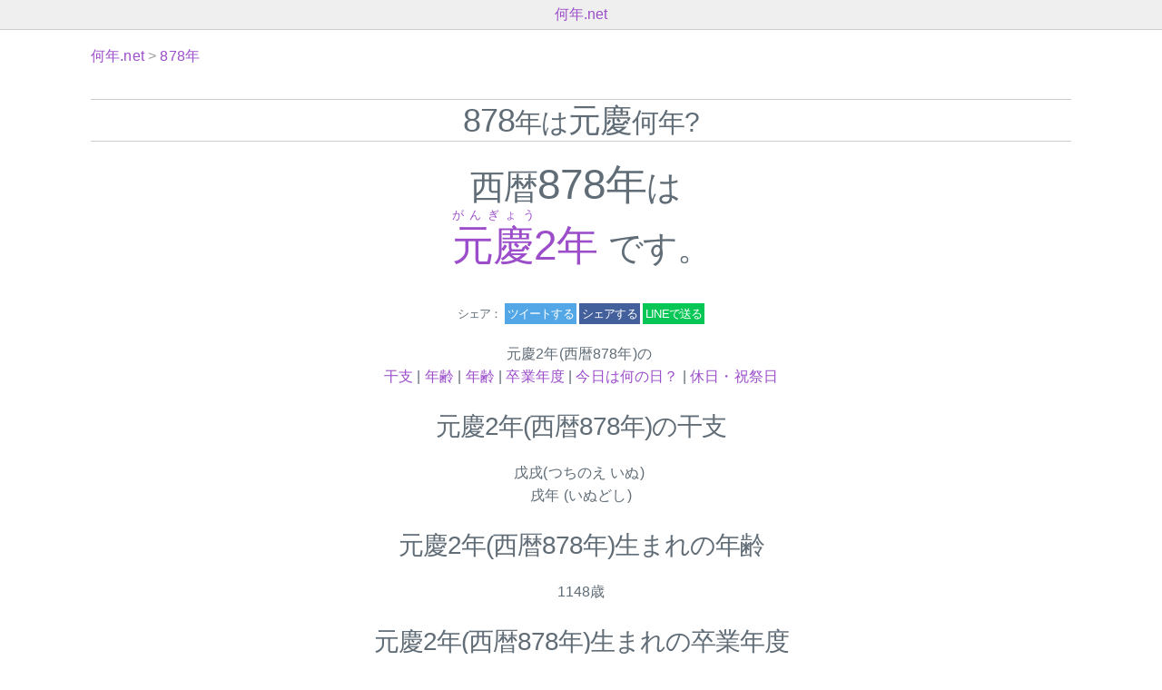

--- FILE ---
content_type: text/html; charset=UTF-8
request_url: https://xn--vqq918a.net/878/
body_size: 10282
content:
<!DOCTYPE html>
<html lang="ja">
  <head>
	<meta charset="utf-8">
	<title>878年は元慶何年？878年生まれは今何歳?</title>
	<link rel="canonical" href="https://何年.net/878/"/>
	<meta name="viewport" content="width=device-width,minimum-scale=1,initial-scale=1">
	<style>
	/*! normalize.css v8.0.1 | MIT License | github.com/necolas/normalize.css */

/* Document
   ========================================================================== */

/**
 * 1. Correct the line height in all browsers.
 * 2. Prevent adjustments of font size after orientation changes in iOS.
 */

html {
  line-height: 1.15; /* 1 */
  -webkit-text-size-adjust: 100%; /* 2 */
}

/* Sections
   ========================================================================== */

/**
 * Remove the margin in all browsers.
 */

body {
  margin: 0;
}

/**
 * Render the `main` element consistently in IE.
 */

main {
  display: block;
}

/**
 * Correct the font size and margin on `h1` elements within `section` and
 * `article` contexts in Chrome, Firefox, and Safari.
 */

h1 {
  font-size: 2em;
  margin: 0.67em 0;
}

/* Grouping content
   ========================================================================== */

/**
 * 1. Add the correct box sizing in Firefox.
 * 2. Show the overflow in Edge and IE.
 */

hr {
  box-sizing: content-box; /* 1 */
  height: 0; /* 1 */
  overflow: visible; /* 2 */
}

/**
 * 1. Correct the inheritance and scaling of font size in all browsers.
 * 2. Correct the odd `em` font sizing in all browsers.
 */

pre {
  font-family: monospace, monospace; /* 1 */
  font-size: 1em; /* 2 */
}

/* Text-level semantics
   ========================================================================== */

/**
 * Remove the gray background on active links in IE 10.
 */

a {
  background-color: transparent;
}

/**
 * 1. Remove the bottom border in Chrome 57-
 * 2. Add the correct text decoration in Chrome, Edge, IE, Opera, and Safari.
 */

abbr[title] {
  border-bottom: none; /* 1 */
  text-decoration: underline; /* 2 */
  text-decoration: underline dotted; /* 2 */
}

/**
 * Add the correct font weight in Chrome, Edge, and Safari.
 */

b,
strong {
  font-weight: bolder;
}

/**
 * 1. Correct the inheritance and scaling of font size in all browsers.
 * 2. Correct the odd `em` font sizing in all browsers.
 */

code,
kbd,
samp {
  font-family: monospace, monospace; /* 1 */
  font-size: 1em; /* 2 */
}

/**
 * Add the correct font size in all browsers.
 */

small {
  font-size: 80%;
}

/**
 * Prevent `sub` and `sup` elements from affecting the line height in
 * all browsers.
 */

sub,
sup {
  font-size: 75%;
  line-height: 0;
  position: relative;
  vertical-align: baseline;
}

sub {
  bottom: -0.25em;
}

sup {
  top: -0.5em;
}

/* Embedded content
   ========================================================================== */

/**
 * Remove the border on images inside links in IE 10.
 */

img {
  border-style: none;
}

/* Forms
   ========================================================================== */

/**
 * 1. Change the font styles in all browsers.
 * 2. Remove the margin in Firefox and Safari.
 */

button,
input,
optgroup,
select,
textarea {
  font-family: inherit; /* 1 */
  font-size: 100%; /* 1 */
  line-height: 1.15; /* 1 */
  margin: 0; /* 2 */
}

/**
 * Show the overflow in IE.
 * 1. Show the overflow in Edge.
 */

button,
input { /* 1 */
  overflow: visible;
}

/**
 * Remove the inheritance of text transform in Edge, Firefox, and IE.
 * 1. Remove the inheritance of text transform in Firefox.
 */

button,
select { /* 1 */
  text-transform: none;
}

/**
 * Correct the inability to style clickable types in iOS and Safari.
 */

button,
[type="button"],
[type="reset"],
[type="submit"] {
  -webkit-appearance: button;
}

/**
 * Remove the inner border and padding in Firefox.
 */

button::-moz-focus-inner,
[type="button"]::-moz-focus-inner,
[type="reset"]::-moz-focus-inner,
[type="submit"]::-moz-focus-inner {
  border-style: none;
  padding: 0;
}

/**
 * Restore the focus styles unset by the previous rule.
 */

button:-moz-focusring,
[type="button"]:-moz-focusring,
[type="reset"]:-moz-focusring,
[type="submit"]:-moz-focusring {
  outline: 1px dotted ButtonText;
}

/**
 * Correct the padding in Firefox.
 */

fieldset {
  padding: 0.35em 0.75em 0.625em;
}

/**
 * 1. Correct the text wrapping in Edge and IE.
 * 2. Correct the color inheritance from `fieldset` elements in IE.
 * 3. Remove the padding so developers are not caught out when they zero out
 *    `fieldset` elements in all browsers.
 */

legend {
  box-sizing: border-box; /* 1 */
  color: inherit; /* 2 */
  display: table; /* 1 */
  max-width: 100%; /* 1 */
  padding: 0; /* 3 */
  white-space: normal; /* 1 */
}

/**
 * Add the correct vertical alignment in Chrome, Firefox, and Opera.
 */

progress {
  vertical-align: baseline;
}

/**
 * Remove the default vertical scrollbar in IE 10+.
 */

textarea {
  overflow: auto;
}

/**
 * 1. Add the correct box sizing in IE 10.
 * 2. Remove the padding in IE 10.
 */

[type="checkbox"],
[type="radio"] {
  box-sizing: border-box; /* 1 */
  padding: 0; /* 2 */
}

/**
 * Correct the cursor style of increment and decrement buttons in Chrome.
 */

[type="number"]::-webkit-inner-spin-button,
[type="number"]::-webkit-outer-spin-button {
  height: auto;
}

/**
 * 1. Correct the odd appearance in Chrome and Safari.
 * 2. Correct the outline style in Safari.
 */

[type="search"] {
  -webkit-appearance: textfield; /* 1 */
  outline-offset: -2px; /* 2 */
}

/**
 * Remove the inner padding in Chrome and Safari on macOS.
 */

[type="search"]::-webkit-search-decoration {
  -webkit-appearance: none;
}

/**
 * 1. Correct the inability to style clickable types in iOS and Safari.
 * 2. Change font properties to `inherit` in Safari.
 */

::-webkit-file-upload-button {
  -webkit-appearance: button; /* 1 */
  font: inherit; /* 2 */
}

/* Interactive
   ========================================================================== */

/*
 * Add the correct display in Edge, IE 10+, and Firefox.
 */

details {
  display: block;
}

/*
 * Add the correct display in all browsers.
 */

summary {
  display: list-item;
}

/* Misc
   ========================================================================== */

/**
 * Add the correct display in IE 10+.
 */

template {
  display: none;
}

/**
 * Add the correct display in IE 10.
 */

[hidden] {
  display: none;
}
	/*!
  * Milligram v1.4.1
  * https://milligram.io
  *
  * Copyright (c) 2020 CJ Patoilo
  * Licensed under the MIT license
 */

*,
*:after,
*:before {
  box-sizing: inherit;
}

html {
  box-sizing: border-box;
  font-size: 62.5%;
}

body {
  color: #606c76;
  font-family: 'Roboto', 'Helvetica Neue', 'Helvetica', 'Arial', sans-serif;
  font-size: 1.6em;
  font-weight: 300;
  letter-spacing: .01em;
  line-height: 1.6;
}

blockquote {
  border-left: 0.3rem solid #d1d1d1;
  margin-left: 0;
  margin-right: 0;
  padding: 1rem 1.5rem;
}

blockquote *:last-child {
  margin-bottom: 0;
}

.button,
button,
input[type='button'],
input[type='reset'],
input[type='submit'] {
  background-color: #9b4dca;
  border: 0.1rem solid #9b4dca;
  border-radius: .4rem;
  color: #fff;
  cursor: pointer;
  display: inline-block;
  font-size: 1.1rem;
  font-weight: 700;
  height: 3.8rem;
  letter-spacing: .1rem;
  line-height: 3.8rem;
  padding: 0 3.0rem;
  text-align: center;
  text-decoration: none;
  text-transform: uppercase;
  white-space: nowrap;
}

.button:focus, .button:hover,
button:focus,
button:hover,
input[type='button']:focus,
input[type='button']:hover,
input[type='reset']:focus,
input[type='reset']:hover,
input[type='submit']:focus,
input[type='submit']:hover {
  background-color: #606c76;
  border-color: #606c76;
  color: #fff;
  outline: 0;
}

.button[disabled],
button[disabled],
input[type='button'][disabled],
input[type='reset'][disabled],
input[type='submit'][disabled] {
  cursor: default;
  opacity: .5;
}

.button[disabled]:focus, .button[disabled]:hover,
button[disabled]:focus,
button[disabled]:hover,
input[type='button'][disabled]:focus,
input[type='button'][disabled]:hover,
input[type='reset'][disabled]:focus,
input[type='reset'][disabled]:hover,
input[type='submit'][disabled]:focus,
input[type='submit'][disabled]:hover {
  background-color: #9b4dca;
  border-color: #9b4dca;
}

.button.button-outline,
button.button-outline,
input[type='button'].button-outline,
input[type='reset'].button-outline,
input[type='submit'].button-outline {
  background-color: transparent;
  color: #9b4dca;
}

.button.button-outline:focus, .button.button-outline:hover,
button.button-outline:focus,
button.button-outline:hover,
input[type='button'].button-outline:focus,
input[type='button'].button-outline:hover,
input[type='reset'].button-outline:focus,
input[type='reset'].button-outline:hover,
input[type='submit'].button-outline:focus,
input[type='submit'].button-outline:hover {
  background-color: transparent;
  border-color: #606c76;
  color: #606c76;
}

.button.button-outline[disabled]:focus, .button.button-outline[disabled]:hover,
button.button-outline[disabled]:focus,
button.button-outline[disabled]:hover,
input[type='button'].button-outline[disabled]:focus,
input[type='button'].button-outline[disabled]:hover,
input[type='reset'].button-outline[disabled]:focus,
input[type='reset'].button-outline[disabled]:hover,
input[type='submit'].button-outline[disabled]:focus,
input[type='submit'].button-outline[disabled]:hover {
  border-color: inherit;
  color: #9b4dca;
}

.button.button-clear,
button.button-clear,
input[type='button'].button-clear,
input[type='reset'].button-clear,
input[type='submit'].button-clear {
  background-color: transparent;
  border-color: transparent;
  color: #9b4dca;
}

.button.button-clear:focus, .button.button-clear:hover,
button.button-clear:focus,
button.button-clear:hover,
input[type='button'].button-clear:focus,
input[type='button'].button-clear:hover,
input[type='reset'].button-clear:focus,
input[type='reset'].button-clear:hover,
input[type='submit'].button-clear:focus,
input[type='submit'].button-clear:hover {
  background-color: transparent;
  border-color: transparent;
  color: #606c76;
}

.button.button-clear[disabled]:focus, .button.button-clear[disabled]:hover,
button.button-clear[disabled]:focus,
button.button-clear[disabled]:hover,
input[type='button'].button-clear[disabled]:focus,
input[type='button'].button-clear[disabled]:hover,
input[type='reset'].button-clear[disabled]:focus,
input[type='reset'].button-clear[disabled]:hover,
input[type='submit'].button-clear[disabled]:focus,
input[type='submit'].button-clear[disabled]:hover {
  color: #9b4dca;
}

code {
  background: #f4f5f6;
  border-radius: .4rem;
  font-size: 86%;
  margin: 0 .2rem;
  padding: .2rem .5rem;
  white-space: nowrap;
}

pre {
  background: #f4f5f6;
  border-left: 0.3rem solid #9b4dca;
  overflow-y: hidden;
}

pre > code {
  border-radius: 0;
  display: block;
  padding: 1rem 1.5rem;
  white-space: pre;
}

hr {
  border: 0;
  border-top: 0.1rem solid #f4f5f6;
  margin: 3.0rem 0;
}

input[type='color'],
input[type='date'],
input[type='datetime'],
input[type='datetime-local'],
input[type='email'],
input[type='month'],
input[type='number'],
input[type='password'],
input[type='search'],
input[type='tel'],
input[type='text'],
input[type='url'],
input[type='week'],
input:not([type]),
textarea,
select {
  -webkit-appearance: none;
  background-color: transparent;
  border: 0.1rem solid #d1d1d1;
  border-radius: .4rem;
  box-shadow: none;
  box-sizing: inherit;
  height: 3.8rem;
  padding: .6rem 1.0rem .7rem;
  width: 100%;
}

input[type='color']:focus,
input[type='date']:focus,
input[type='datetime']:focus,
input[type='datetime-local']:focus,
input[type='email']:focus,
input[type='month']:focus,
input[type='number']:focus,
input[type='password']:focus,
input[type='search']:focus,
input[type='tel']:focus,
input[type='text']:focus,
input[type='url']:focus,
input[type='week']:focus,
input:not([type]):focus,
textarea:focus,
select:focus {
  border-color: #9b4dca;
  outline: 0;
}

select {
  background: url('data:image/svg+xml;utf8,<svg xmlns="http://www.w3.org/2000/svg" viewBox="0 0 30 8" width="30"><path fill="%23d1d1d1" d="M0,0l6,8l6-8"/></svg>') center right no-repeat;
  padding-right: 3.0rem;
}

select:focus {
  background-image: url('data:image/svg+xml;utf8,<svg xmlns="http://www.w3.org/2000/svg" viewBox="0 0 30 8" width="30"><path fill="%239b4dca" d="M0,0l6,8l6-8"/></svg>');
}

select[multiple] {
  background: none;
  height: auto;
}

textarea {
  min-height: 6.5rem;
}

label,
legend {
  display: block;
  font-size: 1.6rem;
  font-weight: 700;
  margin-bottom: .5rem;
}

fieldset {
  border-width: 0;
  padding: 0;
}

input[type='checkbox'],
input[type='radio'] {
  display: inline;
}

.label-inline {
  display: inline-block;
  font-weight: normal;
  margin-left: .5rem;
}

.container {
  margin: 0 auto;
  max-width: 112.0rem;
  padding: 0 2.0rem;
  position: relative;
  width: 100%;
}

.row {
  display: flex;
  flex-direction: column;
  padding: 0;
  width: 100%;
}

.row.row-no-padding {
  padding: 0;
}

.row.row-no-padding > .column {
  padding: 0;
}

.row.row-wrap {
  flex-wrap: wrap;
}

.row.row-top {
  align-items: flex-start;
}

.row.row-bottom {
  align-items: flex-end;
}

.row.row-center {
  align-items: center;
}

.row.row-stretch {
  align-items: stretch;
}

.row.row-baseline {
  align-items: baseline;
}

.row .column {
  display: block;
  flex: 1 1 auto;
  margin-left: 0;
  max-width: 100%;
  width: 100%;
}

.row .column.column-offset-10 {
  margin-left: 10%;
}

.row .column.column-offset-20 {
  margin-left: 20%;
}

.row .column.column-offset-25 {
  margin-left: 25%;
}

.row .column.column-offset-33, .row .column.column-offset-34 {
  margin-left: 33.3333%;
}

.row .column.column-offset-40 {
  margin-left: 40%;
}

.row .column.column-offset-50 {
  margin-left: 50%;
}

.row .column.column-offset-60 {
  margin-left: 60%;
}

.row .column.column-offset-66, .row .column.column-offset-67 {
  margin-left: 66.6666%;
}

.row .column.column-offset-75 {
  margin-left: 75%;
}

.row .column.column-offset-80 {
  margin-left: 80%;
}

.row .column.column-offset-90 {
  margin-left: 90%;
}

.row .column.column-10 {
  flex: 0 0 10%;
  max-width: 10%;
}

.row .column.column-20 {
  flex: 0 0 20%;
  max-width: 20%;
}

.row .column.column-25 {
  flex: 0 0 25%;
  max-width: 25%;
}

.row .column.column-33, .row .column.column-34 {
  flex: 0 0 33.3333%;
  max-width: 33.3333%;
}

.row .column.column-40 {
  flex: 0 0 40%;
  max-width: 40%;
}

.row .column.column-50 {
  flex: 0 0 50%;
  max-width: 50%;
}

.row .column.column-60 {
  flex: 0 0 60%;
  max-width: 60%;
}

.row .column.column-66, .row .column.column-67 {
  flex: 0 0 66.6666%;
  max-width: 66.6666%;
}

.row .column.column-75 {
  flex: 0 0 75%;
  max-width: 75%;
}

.row .column.column-80 {
  flex: 0 0 80%;
  max-width: 80%;
}

.row .column.column-90 {
  flex: 0 0 90%;
  max-width: 90%;
}

.row .column .column-top {
  align-self: flex-start;
}

.row .column .column-bottom {
  align-self: flex-end;
}

.row .column .column-center {
  align-self: center;
}

@media (min-width: 40rem) {
  .row {
    flex-direction: row;
    margin-left: -1.0rem;
    width: calc(100% + 2.0rem);
  }
  .row .column {
    margin-bottom: inherit;
    padding: 0 1.0rem;
  }
}

a {
  color: #9b4dca;
  text-decoration: none;
}

a:focus, a:hover {
  color: #606c76;
}

dl,
ol,
ul {
  list-style: none;
  margin-top: 0;
  padding-left: 0;
}

dl dl,
dl ol,
dl ul,
ol dl,
ol ol,
ol ul,
ul dl,
ul ol,
ul ul {
  font-size: 90%;
  margin: 1.5rem 0 1.5rem 3.0rem;
}

ol {
  list-style: decimal inside;
}

ul {
  list-style: circle inside;
}

.button,
button,
dd,
dt,
li {
  margin-bottom: 1.0rem;
}

fieldset,
input,
select,
textarea {
  margin-bottom: 1.5rem;
}

blockquote,
dl,
figure,
form,
ol,
p,
pre,
table,
ul {
  margin-bottom: 2.5rem;
}

table {
  border-spacing: 0;
  display: block;
  overflow-x: auto;
  text-align: left;
  width: 100%;
}

td,
th {
  border-bottom: 0.1rem solid #e1e1e1;
  padding: 1.2rem 1.5rem;
}

td:first-child,
th:first-child {
  padding-left: 0;
}

td:last-child,
th:last-child {
  padding-right: 0;
}

@media (min-width: 40rem) {
  table {
    display: table;
    overflow-x: initial;
  }
}

b,
strong {
  font-weight: bold;
}

p {
  margin-top: 0;
}

h1,
h2,
h3,
h4,
h5,
h6 {
  font-weight: 300;
  letter-spacing: -.1rem;
  margin-bottom: 2.0rem;
  margin-top: 0;
}

h1 {
  font-size: 4.6rem;
  line-height: 1.2;
}

h2 {
  font-size: 3.6rem;
  line-height: 1.25;
}

h3 {
  font-size: 2.8rem;
  line-height: 1.3;
}

h4 {
  font-size: 2.2rem;
  letter-spacing: -.08rem;
  line-height: 1.35;
}

h5 {
  font-size: 1.8rem;
  letter-spacing: -.05rem;
  line-height: 1.5;
}

h6 {
  font-size: 1.6rem;
  letter-spacing: 0;
  line-height: 1.4;
}

img {
  max-width: 100%;
}

.clearfix:after {
  clear: both;
  content: ' ';
  display: table;
}

.float-left {
  float: left;
}

.float-right {
  float: right;
}

/*# sourceMappingURL=milligram.css.map */	html {
//	max-width: 70ch;
//	padding: 3em 1em;
//	margin: auto;
//	line-height: 1.75;
//	font-size: 1.25em;
}


* {
	text-align: center ;
}
@font-face {
	font-display: swap;
}
header {
	background: #efefef ;
	border-bottom: 1px solid #ccc ;
	margin-bottom: 1em;
	line-height: 2em;
}
header .container {
	min-height: 2em;
}

main .mincho {
	font-family: -apple-system,BlinkMacSystemFont,"Segoe UI",Roboto,"Helvetica Neue",Arial,sans-serif,"Apple Color Emoji","Segoe UI Emoji","Segoe UI Symbol";

}
main .breadcrumb {
	text-align: left ;
	list-style: none ;
}
main .breadcrumb-item {
	display: inline-block ;
}
.breadcrumb-item + .breadcrumb-item::before {
	content: '>' ;
	color: #999 ;
}
h1 {
	text-align: center ;
}
h2 {
	border-top: 1px #ccc solid ;
	border-bottom: 1px #ccc solid ;
}

main span.small {
	font-size: smaller ;
}
main table {
	width: 100%;
}

main table td, main table th {
	padding: 5px;
}

main #prevnext li {
	list-style: none ;
}
main #prevnext li > a.button {
	display: block ;
	width: 100% ;
	font-size: 1em;
	font-weight: 100;
}


main .ad {
	max-height: 400px ;
	margin: 1em;
}

ul#today li {
	display: block ;
	text-align: left ;
}

footer {
	background: #efefef ;
}
footer .container {
	min-height: 5em;
}
footer ul#lead {
	padding: 1em;
	margin: 10px ;
	list-style: none ;
}
footer ul#lead li {
	display: inline-block;
	margin-left: 1em;
	
}
footer ul#lead a {
	display: block ;
}

.social-share {
	padding-top: 1em;
	padding-top: 1em;
}
.social-share h4 {
	font-size: small ;
}
.social-share a {
	display: inline-block ;
	color: #fff ;
	padding: 3px ;
}
.social-share a.twitter { background: rgb(83,167,231); }
.social-share a.facebook { background: rgb(67,96,156); }
.social-share a.line { background: rgb(6,199,85); }
	</style>


<meta name="keywords" content="878年,元慶何年,今年何年,何歳">
<meta name="description" content="878年は元慶何年？干支やその年生まれの年齢や卒業年も調べられます。">
<!-- Twitter -->
<meta name="twitter:site" content="@">
<meta name="twitter:creator" content="@">


  <meta name="twitter:card" content="summary_large_image">
  <meta name="twitter:title" content="878年は元慶何年？878年生まれは今何歳?">
  <meta name="twitter:description" content="878年は元慶何年？干支やその年生まれの年齢や卒業年も調べられます。">
  <meta name="twitter:image" content="https://何年.net//logo.png">


<!-- Facebook -->

  <meta property="og:url" content="https://何年.net/878/">
  <meta property="og:title" content="878年は元慶何年？878年生まれは今何歳?">
  <meta property="og:description" content="878年は元慶何年？干支やその年生まれの年齢や卒業年も調べられます。"> 
  <meta property="og:image" content="https://何年.net//logo.png">

<!-- Meta -->
<meta name="description" content="878年は元慶何年？干支やその年生まれの年齢や卒業年も調べられます。">
<meta name="author" content="">

<!-- Favicons -->
<link rel="apple-touch-icon" href="/logo.png">
<link rel="icon" href="/logo.png">
<meta name="google-site-verification" content="YCPifFCv8zk-OJHaZwKRssHTrH4wHLACKTM-28mbIRw" />

<!-- Google Tag Manager -->
<script>(function(w,d,s,l,i){w[l]=w[l]||[];w[l].push({'gtm.start':
new Date().getTime(),event:'gtm.js'});var f=d.getElementsByTagName(s)[0],
j=d.createElement(s),dl=l!='dataLayer'?'&l='+l:'';j.async=true;j.src=
'https://www.googletagmanager.com/gtm.js?id='+i+dl;f.parentNode.insertBefore(j,f);
})(window,document,'script','dataLayer','GTM-NRBWJL5');</script>
<!-- End Google Tag Manager -->
<!--script async src="https://pagead2.googlesyndication.com/pagead/js/adsbygoogle.js?client=ca-pub-0477795926428585"
     crossorigin="anonymous"></script-->

  </head>
  <body>
  <!-- Google Tag Manager (noscript) -->
<noscript><iframe src="https://www.googletagmanager.com/ns.html?id=GTM-NRBWJL5"
height="0" width="0" style="display:none;visibility:hidden"></iframe></noscript>
<!-- End Google Tag Manager (noscript) -->
<header>
	<div class="container">
		<nav class="navbart">
			<a class="navbar-brand" href="https://何年.net/">何年.net</a>
		</nav>
	</div>
</header>
<main>
<div class="container">

<nav>
	<ol class="breadcrumb" itemscope itemtype="http://schema.org/BreadcrumbList">
		<li class="breadcrumb-item" itemprop="itemListElement" itemscope itemtype="http://schema.org/ListItem">
			<a itemprop="item" href="https://何年.net/">
				<span itemprop="name">何年.net</span>
			</a>
			<meta itemprop="position" content="1"/>
		</li>
				<li class="breadcrumb-item" itemprop="itemListElement" itemscope itemtype="http://schema.org/ListItem">
			<a itemprop="item" href="https://何年.net/878/">
				<span itemprop="name">878年</span>
			</a>
			<meta itemprop="position" content="2"/>
		</li>
			</ol>
</nav>

<h2 class="ask">878<span class='small'>年は</span>元慶<span class='small'>何年?</span></h2>

<h1 class="answer" itemscope itemtype="http://schema.org/Date">
		<span class='small'>西暦</span>878年<span class='small'>は</span>
	<br/>
	<a href="/元慶2年/">
		<span>
			<ruby>
				<rtc>
				<rb>元慶<span>2</span>年</rb>
				<rt style="text-align: left; font-size: small; letter-spacing: 0.5em;">がんぎょう</rt>
				</rtc>
							</ruby>
		</span>
	</a>
	<span class="small">です。</span>
	</h1>
<div class="container">
	<div class="social-share">
		<h4>シェア：
			<a class="twitter" href="https://twitter.com/share?url=https://何年.net/878/&text=878年は元慶何年？878年生まれは今何歳?&hashtags=#何年.net,#今年は令和何年?">ツイートする</a>
			<a class="facebook" href="http://www.facebook.com/share.php?u=https://何年.net/878/">シェアする</a>
			<a class="line" href="https://social-plugins.line.me/lineit/share?url=https://何年.net/878/">LINEで送る</a>
		</h4>
	</div>
</div>

<p>
元慶<span>2</span>年(西暦878年)の
<br/>
<a href="#eto">干支</a> 
 |
<a href="#age">年齢</a> 
 |
<a href="#age">年齢</a> 
 |
<a href="#graduate">卒業年度</a> 
 |
<a href="#today">今日は何の日？</a> 
 |
<a href="#holiday">休日・祝祭日</a> 


<h3 id="eto">元慶<span>2</span>年(西暦878年)の干支</h3>
<p>
	戊戌(つちのえ いぬ) 
	<br/>
	戌年 (いぬどし)
</p>
<h3 id="age">元慶<span>2</span>年(西暦878年)生まれの年齢</h3>
<p>1148歳</p>


<h3 id="graduate">元慶<span>2</span>年(西暦878年)生まれの卒業年度</h3>
<p>
元慶<span>2</span>年(西暦878年)に生まれた人の小学校から大学までの卒業年度を早生まれ、遅生まれそれぞれ記載しています。
履歴書記入や保険申請書、確定申告などの役所の書類を記載する時に便利です。
</p>
<table>
<thead>
<tr>
<th>卒年</th>
<th>早生れ</th>
<th>遅生れ</th>
</tr>
</thead>
<tbody>
<tr>
<th nowrap>小学</th>
<td><a href="/890/">寛平2年 (890年)</a></td>
<td><a href="/891/">寛平3年 (891年)</a></td>
</tr>
<tr>
<th nowrap>中学</th>
<td><a href="/893/">寛平5年 (893年)</a></td>
<td><a href="/894/">寛平6年 (894年)</a></td>
</tr>
<tr>
<th nowrap>高校</th>
<td><a href="/896/">寛平8年 (896年)</a></td>
<td><a href="/897/">寛平9年 (897年)</a></td>
</tr>
<tr>
<th nowrap>短大</th>
<td><a href="/898/">昌泰元年 (898年)</a></td>
<td><a href="/899/">昌泰2年 (899年)</a></td>
</tr>
<tr>
<th nowrap>大学</th>
<td><a href="/900/">昌泰3年 (900年)</a></td>
<td><a href="/901/">延喜元年 (901年)</a></td>
</tr>
</table>

<div class="container">
	<div class="social-share">
		<h4>シェア：
			<a class="twitter" href="https://twitter.com/share?url=https://何年.net/878/&text=878年は元慶何年？878年生まれは今何歳?&hashtags=#何年.net,#今年は令和何年?">ツイートする</a>
			<a class="facebook" href="http://www.facebook.com/share.php?u=https://何年.net/878/">シェアする</a>
			<a class="line" href="https://social-plugins.line.me/lineit/share?url=https://何年.net/878/">LINEで送る</a>
		</h4>
	</div>
</div>

<div id="today">
<h3>今日2月1日は・・・？</h3>
<ul id="today">
<li>インボルク（2月2日のことも）</li>
<li>アメリカ合衆国大統領エイブラハム・リンカーンが奴隷制全廃を定めるアメリカ合衆国憲法修正第13条に署名（<a href="/1865/">1865年</a>）</li>
<li>佐賀の乱始まる（<a href="/1874/">1874年</a>）</li>
<li>日本初の電気鉄道・京都電気鉄道開業（<a href="/1895/">1895年</a>）</li>
<li>第一次農地改革（<a href="/1946/">1946年</a>）</li>
<li>NHKがテレビ本放送開始（<a href="/1953/">1953年</a>）</li>
<li>日本教育テレビ（現：テレビ朝日）開局（<a href="/1959/">1959年</a>）</li>
<li>布施市・河内市・枚岡市が合併し東大阪市が発足（<a href="/1967/">1967年</a>）</li>
<li>ヤマト運輸が日本初の民間宅配便事業「宅急便」のサービス開始（<a href="/1976/">1976年</a>）</li>
<li>スペースシャトルコロンビア号空中分解事故（<a href="/2003/">2003年</a>）</li>
<li>環境省がニホンウナギを絶滅危惧IB類（EN）に分類（<a href="/2013/">2013年</a>）</li>
<li><a href="/2021/">2021年</a>ミャンマークーデター（<a href="/2021/">2021年</a>）</li>
<li>表</li>
<li>話</li>
<li>編</li>
<li>歴</li>
<li>実際のページ</li>
<li>ノートページ</li>
<li>ノートページ</li>
<li>実際のページ</li>
<li>ノートページ</li>
<li>ノートページ</li>
<li>簡易版</li>
<li>携帯版</li>
<li>PDA版</li>
<li>リンク版</li>
<li>他言語版</li>
<li>日本語学習者向け</li>
<li>ロゴとスローガン</li>
<li>メインページの改訂</li>
<li>第三回</li>
<li>第4回</li>
<li>第四回</li>
<li>第三回</li>
<li>第4回</li>
<li>第四回</li>
<li>おまかせ表示</li>
<li>つまみ読み</li>
<li>選考</li>
<li>おまかせ表示</li>
<li>つまみ読み</li>
<li>選考</li>
<li>投票・推薦</li>
<li>月間新記事</li>
<li>月間新記事</li>
<li>新しい画像</li>
<li>投票・推薦</li>
<li>今月の一枚</li>
<li>今月の一枚</li>
<li>強化記事</li>
<li>投票・推薦</li>
<li>月間強化記事</li>
<li>月間強化記事</li>
<li>秀逸な画像</li>
<li>投票・推薦</li>
<li>1月</li>
<li>2月</li>
<li>3月</li>
<li>4月</li>
<li>5月</li>
<li>6月</li>
<li>7月</li>
<li>8月</li>
<li>9月</li>
<li>10月</li>
<li>11月</li>
<li>12月</li>
<li>移動日</li>
<li>画像の投票・推薦</li>
<li>話題</li>
<li>ポータルとは</li>
<li>ウィキポータル</li>
<li>ガイド</li>
<li>利用案内</li>
<li>方針</li>
<li>カテゴリ</li>
<li>索引</li>
<li>連絡先</li>
<li>コモンズを探検する</li>
<li>今月のおすすめ</li>
<li>コモンズ</li>
<li>c:メインページ</li>
<li>概要</li>
<li>c:メインページ</li>
<li>概要</li>
<li>MediaWiki</li>
<li>mw:メインページ</li>
<li>概要</li>
<li>mw:メインページ</li>
<li>概要</li>
<li>メタウィキ</li>
<li>m:メインページ</li>
<li>概要</li>
<li>m:メインページ</li>
<li>概要</li>
<li>ウィキブックス</li>
<li>b:メインページ</li>
<li>概要</li>
<li>b:メインページ</li>
<li>概要</li>
<li>ウィキデータ</li>
<li>d:メインページ</li>
<li>概要</li>
<li>d:メインページ</li>
<li>概要</li>
<li>ウィキニュース</li>
<li>n:メインページ</li>
<li>概要</li>
<li>n:メインページ</li>
<li>概要</li>
<li>ウィキクォート</li>
<li>q:メインページ</li>
<li>概要</li>
<li>q:メインページ</li>
<li>概要</li>
<li>ウィキソース</li>
<li>s:メインページ</li>
<li>概要</li>
<li>s:メインページ</li>
<li>概要</li>
<li>ウィキスピーシーズ</li>
<li>species:メインページ</li>
<li>概要</li>
<li>species:メインページ</li>
<li>概要</li>
<li>ウィキバーシティ</li>
<li>v:メインページ</li>
<li>概要</li>
<li>v:メインページ</li>
<li>概要</li>
<li>ウィキボヤージュ</li>
<li>voy:メインページ</li>
<li>概要</li>
<li>voy:メインページ</li>
<li>概要</li>
<li>ウィクショナリー</li>
<li>wikt:メインページ</li>
<li>概要</li>
<li>wikt:メインページ</li>
<li>概要</li>
</ul>
</div>

<div class="container">
	<div class="social-share">
		<h4>シェア：
			<a class="twitter" href="https://twitter.com/share?url=https://何年.net/878/&text=878年は元慶何年？878年生まれは今何歳?&hashtags=#何年.net,#今年は令和何年?">ツイートする</a>
			<a class="facebook" href="http://www.facebook.com/share.php?u=https://何年.net/878/">シェアする</a>
			<a class="line" href="https://social-plugins.line.me/lineit/share?url=https://何年.net/878/">LINEで送る</a>
		</h4>
	</div>
</div>




<nav id="prevnext">
<ul>
	<li><a class="button button-outline" href="/877/">877年は元慶何年？</a></li>
	<li><a class="button button-outline" href="/879/">879年は元慶何年？</a></li>
	<li><a class="button button-outline" href="/">今年は元慶何年？</a></li>
</ul>
</nav>

<p>
元慶<span>2</span>年(西暦878年)の
<br/>
<a href="#eto">干支</a> 
 |
<a href="#age">年齢</a> 
 |
<a href="#age">年齢</a> 
 |
<a href="#graduate">卒業年度</a> 
 |
<a href="#today">今日は何の日？</a> 
 |
<a href="#holiday">休日・祝祭日</a> 



</div>
</main>

<div class="container">
	<div class="social-share">
		<h4>シェア：
			<a class="twitter" href="https://twitter.com/share?url=https://何年.net/878/&text=878年は元慶何年？878年生まれは今何歳?&hashtags=#何年.net,#今年は令和何年?">ツイートする</a>
			<a class="facebook" href="http://www.facebook.com/share.php?u=https://何年.net/878/">シェアする</a>
			<a class="line" href="https://social-plugins.line.me/lineit/share?url=https://何年.net/878/">LINEで送る</a>
		</h4>
	</div>
</div>

<footer>
<div class="container">
<div class="row">
<div class="column">
<ul>
	<li><a href="/list/">西暦和暦一覧表</a></li>
</ul>
<ul id="lead">
<li>
	<a href="/永久5年/">永久5年は西暦何年?</a>
</li>
<li>
	<a href="/延徳3年/">延徳3年は西暦何年?</a>
</li>
<li>
	<a href="/慶長元年/">慶長元年は西暦何年?</a>
</li>
<li>
	<a href="/慶安元年/">慶安元年は西暦何年?</a>
</li>
<li>
	<a href="/天明7年/">天明7年は西暦何年?</a>
</li>
<li>
	<a href="/令和36年/">令和36年は西暦何年?</a>
</li>
</ul>
</div>
<div class="column">
<ul id="lead">
<li>
	<a href="/820/">西暦820年は弘仁何年?</a>
</li>
<li>
	<a href="/887/">西暦887年は仁和何年?</a>
</li>
<li>
	<a href="/1114/">西暦1114年は永久何年?</a>
</li>
<li>
	<a href="/1645/">西暦1645年は正保何年?</a>
</li>
<li>
	<a href="/1864/">西暦1864年は元治何年?</a>
</li>
<li>
	<a href="/2037/">西暦2037年は令和何年?</a>
</li>
</ul>

<ul id="lead">
<li><a href="https://xn--vqq918a.net/" rank="9.8">2024 令和</a></li>
<li><a href="https://xn--vqq918a.net/%E5%B9%B3%E6%88%9024%E5%B9%B4/" rank="8.8">平成24年 西暦</a></li>
<li><a href="https://xn--vqq918a.net/%E5%B9%B3%E6%88%9019%E5%B9%B4/" rank="9">平成19年 西暦</a></li>
<li><a href="https://xn--vqq918a.net/%E4%BB%A4%E5%92%8C17%E5%B9%B4/" rank="10.5">令和17年 西暦</a></li>
<li><a href="https://xn--vqq918a.net/%E5%B9%B3%E6%88%906%E5%B9%B4/" rank="10.5">平成24年は西暦何年</a></li>
<li><a href="https://xn--vqq918a.net/2023/" rank="10.1">今年 何年</a></li>
<li><a href="https://xn--vqq918a.net/%E5%B9%B3%E6%88%9019%E5%B9%B4/" rank="8.9">平成19年は西暦何年</a></li>
<li><a href="https://xn--vqq918a.net/2025/" rank="9.9">令和7年 西暦</a></li>
<li><a href="https://xn--vqq918a.net/2027/" rank="6.5">2027年 令和</a></li>
<li><a href="https://xn--vqq918a.net/2028/" rank="9.1">2028年 令和</a></li>
</ul>
</div>



<ul style="list-style: none; font-size: small ; line-height: 1em;"><h5>関連サイト</h5>
	<li><a href="https://tomereru.net/">空港駐車場混雑情報</a></li>
	<li><a href="https://nocash.tokyo/">NOキャッシュ.tokyo</a></li>
	<li><a href="https://appledeals.tokyo/">Apple認定整備済製品情報</a></li>
	<li><a href="https://yomerunandoku.com/">読める？難読.com</a></li>
	<li><a href="https://eigogpt.com/">英語GPT.com</a></li>
	<li><a href="https://squiz.me/">sQuiz.me</a></li>
	<li><a href="https://squiz.me/hogen/">方言*squiz.me</a></li>
	<li><a href="https://squiz.me/kanjicross/">漢字クロス*squiz.me</a></li>
	<li><a href="https://freesim.tokyo/">freeSIM.tokyo</a></li>
	<li><a href="https://esim.fun/">国内海外eSIM/SIM比較 eSIM.fun</a></li>
	<li><a href="https://tdls.tokyo//">東京ディズニーランド・シーのリアルタイム混雑情報</a></li>
	<li><a href="https://www.youtube.com/@ai_polyglot/">AI Polyglot</a></li>
</ul>


</div>

<div class="copyright">
&copy; 2026
<a href="https://何年.net/">何年.net</a>
</div>
</div>
</footer>
<script>
//<![CDATA[
//lazy load ads
var lazyloadads = false;
window.addEventListener("scroll", function() {
    if ((document.documentElement.scrollTop != 0 && lazyloadads === false) || (document.body.scrollTop != 0 && lazyloadads === false)) {
        (function() {
            var ad = document.createElement('script');
            ad.type = 'text/javascript';
            ad.async = true;
            ad.src = 'https://pagead2.googlesyndication.com/pagead/js/adsbygoogle.js?client=ca-pub-0477795926428585';
            var sc = document.getElementsByTagName('script')[0];
            sc.parentNode.insertBefore(ad, sc);
        })();
        lazyloadads = true;
    }
}, true)
//]]>
</script>

  </body>
</html>

